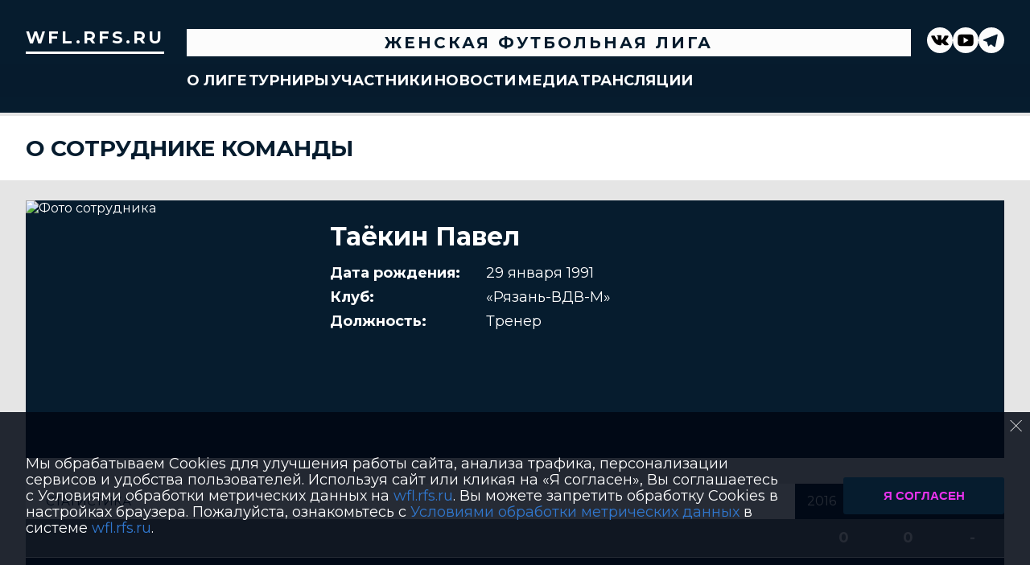

--- FILE ---
content_type: text/html; charset=UTF-8
request_url: https://wfl.rfs.ru/staff/6088?season_id=1000752
body_size: 7203
content:



<!DOCTYPE html>
<html lang="ru-RU">
<head>
    <meta charset="UTF-8">
            <meta name="viewport" content="width=device-width, initial-scale=1"/>
        <meta name="csrf-param" content="_csrf">
<meta name="csrf-token" content="c9fj_JQISGSC-t8UIXEHUmpx2r9NBEejuvqYB-h2TbcAuq-R_FIbJeiollhPEkZrAUTi1Bh0K-z0vKhGiSEm-A==">
        <title>Статистика Таёкин Павел, Женская футбольная Лига. Официальный сайт</title>
                <style>:root {
	--color-bg-default: 16, 51, 86;
	--color-bg-accent: 213, 0, 40;
	--color-bg-color1: 26, 125, 171;
	--color-bg-color2: 12, 38, 65;
	--color-text-default: 255, 255, 255;
	--color-text-accent: 255, 255, 255;
	--color-text-color1: 255, 255, 255;
	--color-text-color2: 255, 255, 255;
	--color-text-base: 0, 0, 0;
	--color-text-additional: 101, 101, 101;
	--color-bg-base: 232, 232, 232;
	--color-bg-additional: 255, 255, 255;
	--team-logo-form: 0;
	--person-logo-form: 0;
	--team-logo-border: 1px solid #c5c5c5;
}</style>    <meta name="og:url" content="https://wfl.rfs.ru/staff/6088?season_id=1000752">
<meta name="og:title" content="Статистика Таёкин Павел, Женская футбольная Лига. Официальный сайт">
<meta name="twitter:title" content="Статистика Таёкин Павел, Женская футбольная Лига. Официальный сайт">
<meta name="description" content="Сайт Женская футбольная Лига. Результаты игр, календарь матчей, турнирные таблицы, статистика игроков, новости, все турниры и чемпионаты - следите за обновлением на сайте Женская футбольная Лига, принимайте участие. Создано с помощью Join.Football - конструктор спортивных сайтов с крутым футбольным движком. Лучшее решение, чтобы создать футбольный сайт турнира, лиги или федерации">
<meta name="og:description" content="Сайт Женская футбольная Лига. Результаты игр, календарь матчей, турнирные таблицы, статистика игроков, новости, все турниры и чемпионаты - следите за обновлением на сайте Женская футбольная Лига, принимайте участие. Создано с помощью Join.Football - конструктор спортивных сайтов с крутым футбольным движком. Лучшее решение, чтобы создать футбольный сайт турнира, лиги или федерации">
<meta name="twitter:description" content="Сайт Женская футбольная Лига. Результаты игр, календарь матчей, турнирные таблицы, статистика игроков, новости, все турниры и чемпионаты - следите за обновлением на сайте Женская футбольная Лига, принимайте участие. Создано с помощью Join.Football - конструктор спортивных сайтов с крутым футбольным движком. Лучшее решение, чтобы создать футбольный сайт турнира, лиги или федерации">
<meta name="keywords" content="Таёкин Павел, тренер команды, Женская футбольная Лига, Женская футбольная Лига">
<meta name="og:type" content="article">
<meta name="og:image" content="https://st.joinsport.io/staff/6088/photo/5f2947627de3c_200x200.jpg">
<meta property="og:image" content="https://st.joinsport.io/staff/6088/photo/5f2947627de3c_200x200.jpg">
<meta name="og:site_name" content="Женская футбольная Лига">
<meta name="twitter:site" content="Женская футбольная Лига">
<link type="image/x-icon" href="https://st.joinsport.io/league/1000079/favicon.ico" rel="icon">
<link href="/css/normalize.css?v=1768893808" rel="stylesheet">
<link href="/plugins/font-awesome/css/font-awesome.min.css?v=1768893808" rel="stylesheet">
<link href="/frontend/css/desktop/main.min.css?v=1768893809" rel="stylesheet">
<link href="/frontend/css/desktop/theme-standard.min.css?v=1768893809" rel="stylesheet">
<link href="/frontend/css/desktop/league/womenrussia.min.css?v=1768893809" rel="stylesheet">
<link href="/plugins/tinyslider/tinyslider.min.css?v=1768893808" rel="stylesheet">
<link href="/frontend/css/mobile/main.min.css?v=1768893809" rel="stylesheet">
<link href="/frontend/css/mobile/theme-standard.min.css?v=1768893809" rel="stylesheet">
<link href="/frontend/css/mobile/league/womenrussia.min.css?v=1768893809" rel="stylesheet">
<script src="/assets/b2c57c843ec08dcfc8e5b6a764d2380d/js/polyglot.min.js?v=1768893957"></script>
<script>var LeagueColors = {
	'ColorBgDefault': 'rgba(16, 51, 86, 1)',
	'ColorBgAccent': 'rgba(213, 0, 40, 1)',
	'ColorBgColor1': 'rgba(26, 125, 171, 1)',
	'ColorBgColor2': 'rgba(12, 38, 65, 1)',
	'ColorTextDefault': 'rgba(255, 255, 255, 1)',
	'ColorTextAccent': 'rgba(255, 255, 255, 1)',
	'ColorTextColor1': 'rgba(255, 255, 255, 1)',
	'ColorTextColor2': 'rgba(255, 255, 255, 1)',
}
var polyglot = new Polyglot({locale: "ru-RU"});</script></head>

<body class="body theme-standard football-theme">
    
            
<header class="header header--logo-left">
    <div class="header__container">
        <div class="header__wrapper">
            <div class="header__top">
                <a class="header__logo header-logo--shadow" href="/">
                    <img src="https://st.joinsport.io/league/1000079/logo/5ad744ae39ed7_172x172.jpg" width="172" height="169" alt="Женская футбольная Лига">
                </a>
                                <a class="header__title" href="/">
                                            <span class="header__title--full">Женская футбольная Лига</span>
                        <span class="header__title--short">Женская футбольная Лига</span>
                                    </a>
                
    <ul class="socials">
                    <li class="socials__item socials__item--vk">
                <a class="socials__link" href="https://vk.com/superleague_ru" target="_blank">
                    <svg class="svg-icon--vk" version="1.1" xmlns="http://www.w3.org/2000/svg" xmlns:xlink="http://www.w3.org/1999/xlink" x="0px" y="0px" viewBox="0 0 1000 1000" enable-background="new 0 0 1000 1000" xml:space="preserve"><g><g id="e6c6b53d3c8160b22dad35a0f710525a"><path d="M985.9,763.3c-11.3,12.8-41.5,15.6-41.5,15.6h-161c0,0-22.5,5.3-62.3-36.4c-27.4-28.6-55.5-70.8-77.9-88.3c-13.4-10.5-26-5.2-26-5.2s-23.5,1.1-26,26c-4.4,43.6-10.4,67.5-10.4,67.5s-2.9,18.4-10.4,26c-8,8-20.8,10.4-20.8,10.4S327.4,829,154.9,550.3C30.4,349.3,14.7,290.7,14.7,290.7s-10.6-14.2,0-31.2c11.1-17.9,26-15.6,26-15.6h145.4c0,0,16.1,1.7,26,10.4c10.8,9.5,15.6,26,15.6,26s31.9,77.1,67.5,135c49.3,80.1,72.7,72.7,72.7,72.7s42.5-11.8,15.6-192.2c-3.7-24.9-51.9-31.2-51.9-31.2s-0.4-21.5,10.4-31.2c12.4-11,26-10.4,26-10.4s21.6-3.8,98.7-5.2c39-0.7,67.5,0,67.5,0s19-0.6,41.5,15.6c10.9,7.8,10.4,26,10.4,26s-4.6,130.1,0,197.4c2,28.9,15.6,31.2,15.6,31.2s14.6,11.3,72.7-72.7c36.8-53.2,67.5-129.8,67.5-129.8s7.6-21.9,15.6-31.2c7.6-8.9,20.8-10.4,20.8-10.4h187c0,0,11.5-0.4,15.6,10.4c3.7,9.9,0,31.2,0,31.2s-2,23.5-20.8,51.9C915.7,404.5,830.1,514,830.1,514s-6.4,14.9-5.2,26c1.4,12.2,10.4,20.8,10.4,20.8s64.5,58.4,109.1,109.1c24.1,27.4,41.5,62.3,41.5,62.3S995.1,752.9,985.9,763.3z"></path></g></g></svg>                </a>
            </li>
                    <li class="socials__item socials__item--yt">
                <a class="socials__link" href="https://www.youtube.com/channel/UCtGKj1BO7Mb_87gUM3iCtsw?view_as=subscriber" target="_blank">
                    <svg class="svg-icon--yt" version="1.1" xmlns="http://www.w3.org/2000/svg" xmlns:xlink="http://www.w3.org/1999/xlink" x="0px" y="0px" viewBox="0 0 1000 1000" enable-background="new 0 0 1000 1000" xml:space="preserve"><g><g transform="translate(0.000000,228.000000) scale(0.100000,-0.100000)"><path d="M2952.4,909.6c-971.8-32.5-1569.8-81.3-1787.6-146.3c-490.8-146.3-793-539.5-923-1199.3C76.1-1274.4,50.1-3569,193.1-4726c91-734.6,334.8-1186.3,757.3-1391c403-198.3,1342.3-260,4033.4-263.3c1823.3,0,3139.6,39,3623.9,113.8c705.3,110.5,1082.3,594.8,1199.3,1540.6c143,1157,117,3451.6-48.8,4290.1c-126.7,656.5-416,1036.8-906.8,1196C8393.1,909.6,5292.5,987.6,2952.4,909.6z M5367.2-1833.5c799.5-477.8,1452.8-880.8,1452.8-893.8c0-13-653.3-416-1452.8-893.8c-802.8-481-1488.5-893.8-1527.5-919.8l-74.7-45.5v1859v1859.1l74.7-45.5C3878.7-939.7,4564.5-1352.5,5367.2-1833.5z"></path></g></g></svg>                </a>
            </li>
                    <li class="socials__item socials__item--tg">
                <a class="socials__link" href="https://t.me/russiansuperleague" target="_blank">
                    <svg class="svg-icon-tg" viewBox="0 -31 512 512" xmlns="http://www.w3.org/2000/svg"><path d="m211 270-40.917969 43.675781 10.917969 76.324219 120-90zm0 0" fill="#c5c5c5"/><path d="m0 180 121 60 90 30 210 180 91-450zm0 0" fill="#ffffff"/><path d="m121 240 60 150 30-120 210-180zm0 0" fill="#ddd"/></svg>                </a>
            </li>
            </ul>
                <button class="button header__hamburger js-mobile-menu-hamburger"><span></span></button>
            </div>
        </div>
        <nav id="w0" class="navigation"><div class="navigation__wrapper"><ul class="navigation__list"><li class="navigation__unit navigation__unit--dropdown js-drop-menu"><a class="navigation__unit-link" href="/page/1000171"><span class="navigation__unit-container">О лиге</span></a><div class="drop-menu-wrapper"><ul class="drop-menu"><li class="drop-menu__item desktop-hide"><a class="drop-menu__item-link" href="/page/1000171">О лиге</a></li>
<li class="drop-menu__item"><a class="drop-menu__item-link" href="/stadiums">Стадионы</a></li>
<li class="drop-menu__item"><a class="drop-menu__item-link" href="/partners">Партнеры</a></li>
<li class="drop-menu__item"><a class="drop-menu__item-link" href="/stats">Лига в цифрах и фактах</a></li>
<li class="drop-menu__item"><a class="drop-menu__item-link" href="/page/1000777">Общая информация</a></li>
<li class="drop-menu__item"><a class="drop-menu__item-link" href="/page/1000761">Полезные ссылки</a></li>
<li class="drop-menu__item"><a class="drop-menu__item-link" href="/page/1035713">Футбол для девочек</a></li></ul></div></li>
<li class="navigation__unit navigation__unit--dropdown js-drop-menu"><a class="navigation__unit-link" href="/tournaments"><span class="navigation__unit-container">Турниры</span></a><div class="drop-menu-wrapper"><ul class="drop-menu"><li class="drop-menu__item"><a class="drop-menu__item-link" href="/tournaments">Все турниры</a></li>
<li class="drop-menu__item"><a class="drop-menu__item-link" href="/matches">Все матчи</a></li></ul></div></li>
<li class="navigation__unit navigation__unit--dropdown js-drop-menu"><a class="navigation__unit-link" href="/participants/teams"><span class="navigation__unit-container">Участники</span></a><div class="drop-menu-wrapper"><ul class="drop-menu"><li class="drop-menu__item"><a class="drop-menu__item-link" href="/participants/teams">Команды</a></li>
<li class="drop-menu__item"><a class="drop-menu__item-link" href="/participants/players">Игроки</a></li>
<li class="drop-menu__item"><a class="drop-menu__item-link" href="/participants/referees">Судьи</a></li></ul></div></li>
<li class="navigation__unit"><a class="navigation__unit-link" href="/posts"><span class="navigation__unit-container">Новости</span></a></li>
<li class="navigation__unit navigation__unit--dropdown js-drop-menu"><a class="navigation__unit-link" href="/photos"><span class="navigation__unit-container">Медиа</span></a><div class="drop-menu-wrapper"><ul class="drop-menu"><li class="drop-menu__item"><a class="drop-menu__item-link" href="/photos">Фото</a></li>
<li class="drop-menu__item"><a class="drop-menu__item-link" href="/videos">Видео</a></li></ul></div></li>
<li class="navigation__unit navigation__unit--dropdown js-drop-menu"><a class="navigation__unit-link" href="/page/1000172"><span class="navigation__unit-container">Трансляции</span></a><div class="drop-menu-wrapper"><ul class="drop-menu"><li class="drop-menu__item desktop-hide"><a class="drop-menu__item-link" href="/page/1000172">Трансляции</a></li></ul></div></li></ul></div></nav>    </div>
    <div class="header__line mobile-hide"></div>
</header>

            <section class="page-title">
            <div class="page-title__wrapper">
                                    <h2 class="page-title__text">    О сотруднике команды</h2>
                                                    <div class="page-title__navigation">        
    </div>
                            </div>
        </section>
        <main class="main">
        <div class="main-container">
        <div class="main-content main-content--without-sidebar">
                
    

<section class="staff">
    <h1 class="visually-hidden">Статистика Таёкин Павел, Женская футбольная Лига. Официальный сайт</h1>
    
<div class="staff-promo">
    <div class="staff-promo__picture img-form img-form--square"><img class="staff-promo__img" src="https://st.joinsport.io/staff/6088/photo/5f2947627de3c_640x640.jpg" width="320" height="320" alt="Фото сотрудника"></div>    <div class="staff-promo__content">
        <p class="staff-promo__name"><span class="staff-promo__name-main">Таёкин Павел</span><span class="staff-promo__name-middle mobile-hide"></span></p>
        <ul class="staff-promo__list">
                            <li class="staff-promo__item">
                    <span class="staff-promo__unit">Дата рождения:</span>
                    <span class="staff-promo__value">29 января 1991</span>
                </li>
                        <li class="staff-promo__item staff-promo__item--club">
                <span class="staff-promo__unit">Клуб:</span>
                <span class="staff-promo__value">
                    «Рязань-ВДВ-М»                </span>
            </li>
            <li class="staff-promo__item">
                <span class="staff-promo__unit">Должность:</span>
                <span class="staff-promo__value">Тренер</span>
            </li>
        </ul>
    </div>
</div>
    <div class="content-navigation">
        <span class="section-title">Статистика</span>
        
<ul class="js-dropdown" >
                <li >
            <a href="/staff/6088?season_id=10129687">
                2026            </a>
        </li>
            <li >
            <a href="/staff/6088?season_id=10126295">
                2025            </a>
        </li>
            <li >
            <a href="/staff/6088?season_id=10123491">
                2024            </a>
        </li>
            <li >
            <a href="/staff/6088?season_id=10120625">
                2023            </a>
        </li>
            <li >
            <a href="/staff/6088?season_id=10118201">
                2022            </a>
        </li>
            <li >
            <a href="/staff/6088?season_id=1008339">
                2021            </a>
        </li>
            <li >
            <a href="/staff/6088?season_id=1005518">
                2020            </a>
        </li>
            <li >
            <a href="/staff/6088?season_id=1002653">
                2019            </a>
        </li>
            <li >
            <a href="/staff/6088?season_id=1000477">
                2018            </a>
        </li>
            <li >
            <a href="/staff/6088?season_id=1000094">
                2017            </a>
        </li>
            <li class="js-active">
            <a href="/staff/6088?season_id=1000752">
                2016            </a>
        </li>
    </ul>
    </div>
    <table class="table table--staff" cellspacing="0">
        <tr class="table__head-total">
            <td class="table__cell table__cell--empty" colspan="2"></td>
            <td class="table__cell">0</td>
            <td class="table__cell">0</td>
            <td class="table__cell mobile-hide">-</td>
        </tr>
        <tr class="table__head">
            <th class="table__cell table__cell--empty" colspan="2"></th>
            <th class="table__cell" title="Игры">И</th>
            <th class="table__cell" title="Выиграно">В</th>
            <th class="table__cell mobile-hide" title="Процент побед">% В</th>
        </tr>
            </table>
</section>
        </div>
            </div>
</main>

<section class="partners">
    <h2 class="visually-hidden">Партнеры</h2>
    <div class="partners__container">
        <div class="partners__arrow-container">
            <a class="partners__arrow arrow-back js-partners-arrow-back desktop-hide mobile-hide">
                <svg height="40" width="20"><polyline points="20,0 0,20 20,40" fill="transparent"></polyline></svg>
            </a>
        </div>
        <div class="partners__wrapper partners__wrapper--desktop-center">
            <ul class="partners__list js-tiny-slider" data-id="slider-partners"
                data-items="2"
                data-gutter="10"
                data-slide-by="1"
                data-controls="true"
                data-prev-button=".js-partners-arrow-back"
                data-next-button=".js-partners-arrow-forward"
                data-autoplay="1"
                data-autoplay-timeout="2000"
                data-autoplay-hover-pause="true"
                data-mobile-loop="1"
                data-desktop-loop=""
                data-speed="500"
                data-responsive='{"481":{"items":6,"gutter":0,"controls":false,"autoplay":false}}'
            >
                                    <li class="partners__item">
                        <a class="partners__link" href="https://winline.ru/" title="Winline" target="_blank">
                            <img class="partners__img" src="https://st.joinsport.io/partner/57610/logo/687e25d2492aa_thumb.png" alt="Winline">
                        </a>
                    </li>
                                    <li class="partners__item">
                        <a class="partners__link" href="https://www.novatek.ru/" title="ПАО «Новатэк»" target="_blank">
                            <img class="partners__img" src="https://st.joinsport.io/partner/29728/logo/632ed32564bc8_thumb.jpg" alt="ПАО «Новатэк»">
                        </a>
                    </li>
                                    <li class="partners__item">
                        <a class="partners__link" href="https://www.sogaz.ru/?utm_source=rfs&utm_medium=static&utm_campaign=sogaz_main_wfl.rfs_logo" title="«Согаз»" target="_blank">
                            <img class="partners__img" src="https://st.joinsport.io/partner/32089/logo/63a0493d08fef_thumb.png" alt="«Согаз»">
                        </a>
                    </li>
                                    <li class="partners__item">
                        <a class="partners__link" href="https://www.rzd.ru/" title="РЖД" target="_blank">
                            <img class="partners__img" src="https://st.joinsport.io/partner/33240/logo/6448f9d01f768_thumb.jpg" alt="РЖД">
                        </a>
                    </li>
                                    <li class="partners__item">
                        <a class="partners__link" href="https://jogel.pro/" title="Jogel" target="_blank">
                            <img class="partners__img" src="https://st.joinsport.io/partner/62053/logo/6945569caf9ea_thumb.png" alt="Jogel">
                        </a>
                    </li>
                                    <li class="partners__item">
                        <a class="partners__link" href="https://www.kassir.ru/" title="Kassir.ru" target="_blank">
                            <img class="partners__img" src="https://st.joinsport.io/partner/35715/logo/64428babc2b13_thumb.jpg" alt="Kassir.ru">
                        </a>
                    </li>
                            </ul>
        </div>
        <div class="partners__arrow-container">
            <a class="partners__arrow arrow-forward js-partners-arrow-forward desktop-hide mobile-hide">
                <svg height="40" width="20"><polyline points="0,0 20,20 0,40" fill="transparent"></polyline></svg>
            </a>
        </div>
    </div>
</section>
    
<footer class="footer">
    <div class="footer__wrapper">
        <div class="footer__content">
            <div class="footer__top">
                <div class="footer__copyright">&#0169; 2017 - 2026 Женская футбольная Лига</div>
                <div class="footer__login">
                                            <a href="/login" class="footer__login-link footer__login-enter">
                            <svg class="footer__login-icon" width="12" height="16"><use xlink:href="/img/icons.svg#login"></use></svg>
                            Войти                        </a>
                                                            </div>
            </div>
                        <div class="footer__media">
                
                
    <ul class="socials">
                    <li class="socials__item socials__item--vk">
                <a class="socials__link" href="https://vk.com/superleague_ru" target="_blank">
                    <svg class="svg-icon--vk" version="1.1" xmlns="http://www.w3.org/2000/svg" xmlns:xlink="http://www.w3.org/1999/xlink" x="0px" y="0px" viewBox="0 0 1000 1000" enable-background="new 0 0 1000 1000" xml:space="preserve"><g><g id="e6c6b53d3c8160b22dad35a0f710525a"><path d="M985.9,763.3c-11.3,12.8-41.5,15.6-41.5,15.6h-161c0,0-22.5,5.3-62.3-36.4c-27.4-28.6-55.5-70.8-77.9-88.3c-13.4-10.5-26-5.2-26-5.2s-23.5,1.1-26,26c-4.4,43.6-10.4,67.5-10.4,67.5s-2.9,18.4-10.4,26c-8,8-20.8,10.4-20.8,10.4S327.4,829,154.9,550.3C30.4,349.3,14.7,290.7,14.7,290.7s-10.6-14.2,0-31.2c11.1-17.9,26-15.6,26-15.6h145.4c0,0,16.1,1.7,26,10.4c10.8,9.5,15.6,26,15.6,26s31.9,77.1,67.5,135c49.3,80.1,72.7,72.7,72.7,72.7s42.5-11.8,15.6-192.2c-3.7-24.9-51.9-31.2-51.9-31.2s-0.4-21.5,10.4-31.2c12.4-11,26-10.4,26-10.4s21.6-3.8,98.7-5.2c39-0.7,67.5,0,67.5,0s19-0.6,41.5,15.6c10.9,7.8,10.4,26,10.4,26s-4.6,130.1,0,197.4c2,28.9,15.6,31.2,15.6,31.2s14.6,11.3,72.7-72.7c36.8-53.2,67.5-129.8,67.5-129.8s7.6-21.9,15.6-31.2c7.6-8.9,20.8-10.4,20.8-10.4h187c0,0,11.5-0.4,15.6,10.4c3.7,9.9,0,31.2,0,31.2s-2,23.5-20.8,51.9C915.7,404.5,830.1,514,830.1,514s-6.4,14.9-5.2,26c1.4,12.2,10.4,20.8,10.4,20.8s64.5,58.4,109.1,109.1c24.1,27.4,41.5,62.3,41.5,62.3S995.1,752.9,985.9,763.3z"></path></g></g></svg>                </a>
            </li>
                    <li class="socials__item socials__item--yt">
                <a class="socials__link" href="https://www.youtube.com/channel/UCtGKj1BO7Mb_87gUM3iCtsw?view_as=subscriber" target="_blank">
                    <svg class="svg-icon--yt" version="1.1" xmlns="http://www.w3.org/2000/svg" xmlns:xlink="http://www.w3.org/1999/xlink" x="0px" y="0px" viewBox="0 0 1000 1000" enable-background="new 0 0 1000 1000" xml:space="preserve"><g><g transform="translate(0.000000,228.000000) scale(0.100000,-0.100000)"><path d="M2952.4,909.6c-971.8-32.5-1569.8-81.3-1787.6-146.3c-490.8-146.3-793-539.5-923-1199.3C76.1-1274.4,50.1-3569,193.1-4726c91-734.6,334.8-1186.3,757.3-1391c403-198.3,1342.3-260,4033.4-263.3c1823.3,0,3139.6,39,3623.9,113.8c705.3,110.5,1082.3,594.8,1199.3,1540.6c143,1157,117,3451.6-48.8,4290.1c-126.7,656.5-416,1036.8-906.8,1196C8393.1,909.6,5292.5,987.6,2952.4,909.6z M5367.2-1833.5c799.5-477.8,1452.8-880.8,1452.8-893.8c0-13-653.3-416-1452.8-893.8c-802.8-481-1488.5-893.8-1527.5-919.8l-74.7-45.5v1859v1859.1l74.7-45.5C3878.7-939.7,4564.5-1352.5,5367.2-1833.5z"></path></g></g></svg>                </a>
            </li>
                    <li class="socials__item socials__item--tg">
                <a class="socials__link" href="https://t.me/russiansuperleague" target="_blank">
                    <svg class="svg-icon-tg" viewBox="0 -31 512 512" xmlns="http://www.w3.org/2000/svg"><path d="m211 270-40.917969 43.675781 10.917969 76.324219 120-90zm0 0" fill="#c5c5c5"/><path d="m0 180 121 60 90 30 210 180 91-450zm0 0" fill="#ffffff"/><path d="m121 240 60 150 30-120 210-180zm0 0" fill="#ddd"/></svg>                </a>
            </li>
            </ul>
            </div>
                            <div class="footer__bottom">
                    Создано с помощью <a class="footer__bottom-link" href="http://go.join.football/?utm_source=site&amp;utm_medium=cpc&amp;utm_campaign=jf" target="_blank">Join.Football - сервис для создания сайтов футбольных лиг и турниров</a>                </div>
                    </div>
    </div>
</footer>
    
<section class="disclaimer js-disclaimer">
    <button type="button" class="disclaimer__close js-disclaimer-close"></button>
    <div class="disclaimer__container">
        <div class="disclaimer__text">
            <p>Мы обрабатываем Cookies для улучшения работы сайта, анализа трафика, персонализации сервисов и удобства пользователей. Используя сайт или кликая на «Я согласен», Вы соглашаетесь с Условиями обработки метрических данных на <a href="https://wfl.rfs.ru/"><span style="color: rgb(48, 120, 208);">wfl.rfs.ru</span></a>. Вы можете запретить обработку Cookies в настройках браузера. Пожалуйста, ознакомьтесь с <a href="http://wfl.rfs.ru/page/1027694" target="_blank"><span style="color: rgb(48, 120, 208);">Условиями обработки метрических данных</span></a> в системе <a href="https://wfl.rfs.ru/"><span style="color: rgb(48, 120, 208);">wfl.rfs.ru</span></a>.</p>        </div>
        <button type="button" class="button disclaimer__accept js-disclaimer-accept">Я согласен</button>
    </div>
</section>
    
<script type="text/javascript" >
    (function(d, w, c) {
        (w[c] = w[c] || []).push(function() {
            try {
                w.yaCounter48777686 = new Ya.Metrika({
                    id                 :48777686,
                    clickmap           : true,
                    trackLinks         : true,
                    accurateTrackBounce: true,
                    webvisor           : true
                });
            } catch (e) {}
        });
        var n = d.getElementsByTagName("script")[0], s = d.createElement("script"), f = function() {
            n.parentNode.insertBefore(s, n);
        };
        s.type = "text/javascript";
        s.async = true;
        s.src = "https://mc.yandex.ru/metrika/watch.js";
        if (w.opera == "[object Opera]") {
            d.addEventListener("DOMContentLoaded", f, false);
        } else {
            f();
        }
    })(document, window, "yandex_metrika_callbacks");
</script>
<noscript><div><img src="https://mc.yandex.ru/watch/48777686" style="position:absolute; left:-9999px;" alt="" /></div></noscript>
                    
<script type="text/javascript" >
    (function(d, w, c) {
        (w[c] = w[c] || []).push(function() {
            try {
                w.yaCounter46172373 = new Ya.Metrika({
                    id                 :46172373,
                    clickmap           : true,
                    trackLinks         : true,
                    accurateTrackBounce: true,
                    webvisor           : true
                });
            } catch (e) {}
        });
        var n = d.getElementsByTagName("script")[0], s = d.createElement("script"), f = function() {
            n.parentNode.insertBefore(s, n);
        };
        s.type = "text/javascript";
        s.async = true;
        s.src = "https://mc.yandex.ru/metrika/watch.js";
        if (w.opera == "[object Opera]") {
            d.addEventListener("DOMContentLoaded", f, false);
        } else {
            f();
        }
    })(document, window, "yandex_metrika_callbacks");
</script>
<noscript><div><img src="https://mc.yandex.ru/watch/46172373" style="position:absolute; left:-9999px;" alt="" /></div></noscript>
<script src="/assets/7e79b650be615130c65327ed82a867cc/jquery.js?v=1768893957"></script>
<script src="/assets/ae9c974f1d59c0bf8ce5598346460e62/yii.js?v=1768893957"></script>
<script src="/plugins/jquery.nicescroll/jquery.nicescroll.min.js?v=1768893808"></script>
<script src="/plugins/jquery.cookie/jquery.cookie.js?v=1768893808"></script>
<script src="/plugins/jquery.samselect/jquery.samselect.js?v=1768893808"></script>
<script src="/js/scripts.js?v=1768893808"></script>
<script src="/plugins/tinyslider/tinyslider.min.js?v=1768893808"></script>
<script src="/assets/2cc2fbafc75c688600f1d61f7dddc935/ru-RU.js?v=1768893957"></script></body>
</html>


--- FILE ---
content_type: text/css
request_url: https://wfl.rfs.ru/frontend/css/mobile/league/womenrussia.min.css?v=1768893809
body_size: 546
content:
@media (max-width:480px){.body{font-size:14px;line-height:1.2em}.header__logo,.header__logo img{display:block}.header__top::after{display:none}.navigation__list{gap:unset}.navigation__unit-link{font-size:calc(1vw + .9em)}.news-item__content .news-item__title-p,.imperavi-content h2,.news-item__text h2{font-size:calc(1vw + 1em)}.mobile-notification,.news-item__content .news-item__title-p{color:rgba(var(--color-bg-base),1)}.news-item__content .news-item__date-p{color:var(--color-pink)}.tabs__navigation .tabs__list{font-size:11px}.match-protocol__report,.match-protocol__referees,.match-protocol__staff{font-size:14px}.tournament-team .team-promo,.team-promo,.mobile-white-block{background:rgba(var(--color-bg-base),1)}.schedule .tabs__navigation{gap:5px}.schedule__checkbox{top:60px}.schedule .tabs__item{padding:0;flex-grow:1}.header__title .header__title--short{text-align:center}.sidebar__navigation-item--active .menu-title::before,.sidebar__navigation-item--active .menu-title::after{top:6px}.day-video__title,.survey__question{font-size:20px;line-height:24px}.survey__question{margin:15px 0 10px 0}.calendar__games-item::after{bottom:5px}.theme-standard .timetable .tabs__list{width:unset}.theme-standard .timetable__checkbox{top:58px;color:rgba(var(--color-bg-base),1)}.theme-standard .timetable__checkbox .timetable__checkbox-indicator{border:1px solid rgba(var(--color-bg-base),1)}.theme-standard .timetable__checkbox-input:checked+.timetable__checkbox-indicator::before,.theme-standard .timetable__checkbox-input:checked+.timetable__checkbox-indicator::after{background:rgba(var(--color-bg-base),1)}.theme-standard .attributes__text{font-size:8px}.theme-standard .attributes__value{font-size:13px}}

--- FILE ---
content_type: application/javascript
request_url: https://wfl.rfs.ru/js/scripts.js?v=1768893808
body_size: 7551
content:
$(document).ready(function() {
    sam.init();
});

var sam = new function() {
    var self = this;

    this.isMobile = $('body').outerWidth() < 481;

    self.init = function() {
        self.tinySlider.init();
        self.select.init();
        self.dropdown.init();
        self.tabs.init();
        self.tippy.init();
        self.menu.init();
        self.sidebarmenu.init();
        self.collapse.init();
        self.nicescroll.init();
        self.mobileNotification.init();
        self.disclaimer.init();
        self.resize.init();
    };

    this.resize = new function() {
        var that = this;

        const DELAY = 200;

        this.timer = null;

        this.width  = null;
        this.height = null;

        this.init = function() {
            that.setSizes();

            $(window).resize(function() {
                if (window.innerWidth !== that.width /*|| window.innerHeight !== that.height*/) {
                    that.setSizes();

                    clearTimeout(that.timer);
                    that.timer = setTimeout(that.done, DELAY);
                }
            });
        };

        this.setSizes = function() {
            that.width  = window.innerWidth;
            that.height = window.innerHeight;
        };

        this.done = function() {
            self.isMobile = $('body').outerWidth() < 481;
            self.menu.init();
            self.sidebarmenu.init();
            self.mobileNotification.init();
            self.tinySlider.resize();
        };
    };

    this.select = new function() {
        this.init = function() {
            $('select.js-select').each(function() {
                $(this).samselect($(this).data());
            });
        };
    };

    this.tabs = new function() {
        var that = this;

        this.init = function() {
            $('.js-tabs:not(.js-already-init)').each(function() {
                that.build(this);
            });
        };

        this.customize = {
            li: function(li) {
                if ($(li).hasClass('js-active')) {
                    $(li).addClass('tabs--active');
                } else {
                    $(li).removeClass('tabs--active');
                }
            },
            tab: function(tab) {
                if ($(tab).hasClass('js-show')) {
                    $(tab).addClass('tabs__pane--active');
                } else {
                    $(tab).removeClass('tabs__pane--active');
                }
            }
        };

        this.build = function(ul) {
            if (!$(ul).data('cont-id') && !$($(ul).data('cont-selector'))) {
                return false;
            }

            var tabsCont;
            if ($(ul).data('cont-id')) {
                tabsCont = $('#' + $(ul).data('cont-id'));
            } else {
                tabsCont = $($(ul).data('cont-selector'));
            }

            $(ul).find('li a').click(function() {
                var li = $(this).parents('li');
                $(ul).find('li.js-active').removeClass('js-active');
                $(li).addClass('js-active');
                $(ul).find('li').each(function() {
                    that.customize.li(this);
                });

                var tabContSelector;
                if ($(li).data('tab-id')) {
                    tabContSelector = '>.js-tab-cont#' + $(li).data('tab-id');
                } else if ($(ul).data('tab-selector')) {
                    tabContSelector = '>.js-tab-cont' + $(li).data('tab-selector');
                }

                var tab = $(tabsCont).find(tabContSelector);
                $(tabsCont).find('>.js-tab-cont.js-show').removeClass('js-show').hide();
                $(tab).addClass('js-show').show();
                $.each($(tabsCont).find('>.js-tab-cont'), function() {
                    that.customize.tab(this);
                });

                var tabsCallback = $(ul).data('callback');
                if (tabsCallback && that.callbacks[tabsCallback]) {
                    that.callbacks[tabsCallback](ul);
                }

            });

            $(ul).addClass('js-already-init');
        };

        this.destroy = function(ul) {
            $(ul).find('li a').off('click');
        };

        this.callbacks = {};
    };

    this.tippy = new function() {
        let that = this;

        this.init = function() {
            $('.js-tippy').each(function() {
                let id = that.getId($(this)),
                    title = $(this).attr('title');

                tippy('#' + id, {content: title,});
            });
        };

        this.getId = function($el) {
            if ($el.attr('id')) {
                return $el.attr('id');
            }

            let id = that.getRandomHash();
            $el.attr('id', id);

            return id;
        };

        this.getRandomHash = function(length = 4) {
            let chars = 'ABCDEFGHIJKLMNOPQRSTUVWXYZabcdefghijklmnopqrstuvwxyz0123456789';

            let result = 'tip-';
            for (let i = 0; i < length; i++) {
                result += chars.charAt(Math.floor(Math.random() * chars.length));
            }

            if ($('#' + result).length) {
                return that.getRandomHash(length + 1);
            }

            return result;
        }
    };

    this.tinySlider = new function() {
        let that = this;

        this.sliders = {};

        this.timers = {};

        this.init = function() {
            that.rebuild();
        };

        that.resize = function() {
            $('.js-tiny-slider.js-already-init').each(function() {
                that.destroy($(this));
            });

            that.rebuild();
        };

        that.rebuild = function() {
            $('.js-tiny-slider').each(function() {
                let data = $(this).data();
                if (!data['notStartInit']) {
                    that.build($(this));
                }
            });
        };

        this.build = function($slider) {
            let data = $slider.data(), id = data.id;
            if (!id) {
                return;
            }

            if (!$slider.hasClass('js-already-init')) {
                let container = 'tiny-slider-container-' + id;
                if (!$slider.hasClass(container)) {
                    $slider.addClass(container);
                }

                let params = {
                    //Контейнеры
                    container        : '.' + container,
                    controlsContainer: data['controlsContainer'] ? data['controlsContainer'] : false,
                    navContainer     : data['navContainer']      ? data['navContainer']      : false,
                    //Стрелки и точки
                    controls       : data['controls']        ? data['controls']              : false,
                    prevButton     : data['prevButton']      ? $(data['prevButton']).get(0)  : false,
                    nextButton     : data['nextButton']      ? $(data['nextButton']).get(0)  : false,
                    nav            : data['nav']             ? data['nav']                   : false,
                    navAsThumbnails: data['navAsThumbnails'] ? data['navAsThumbnails']       : false,
                    //Основные параметры
                    mode      : data['mode']       ? data['mode']       : 'carousel',
                    items     : data['items']      ? data['items']      : 1,
                    slideBy   : data['slideBy']    ? data['slideBy']    : 1,
                    startIndex: data['startIndex'] ? data['startIndex'] : false,
                    autoWidth : data['autoWidth']  ? data['autoWidth']  : false,
                    autoHeight: data['autoHeight'] ? data['autoHeight'] : false,
                    fixedWidth: data['fixedWidth'] ? data['fixedWidth'] : false,
                    loop      : that.getLoop(data), //not available on responsive option
                    speed     : data['speed']      ? data['speed']      : 300,
                    lazyload  : data['lazyload']   ? data['lazyload']   : false,
                    axis      : data['axis']       ? data['axis']       : 'horizontal',
                    gutter    : data['gutter']     ? data['gutter']     : 0,
                    center    : data['center']     ? data['center']     : false,
                    mouseDrag : data['mouseDrag']  ? data['mouseDrag']  : false,
                    touch     : that.getTouch(data), //default true
                    //Автопрокрутка
                    autoplay            : data['autoplay']             ? data['autoplay']             : false,
                    autoplayButtonOutput: data['autoplayButtonOutput'] ? data['autoplayButtonOutput'] : false,
                    autoplayTimeout     : data['autoplayTimeout']      ? data['autoplayTimeout']      : 5000,
                    autoplayDirection   : data['autoplayDirection']    ? data['autoplayDirection']    : 'forward',
                    autoplayText        : data['autoplayText']         ? data['autoplayText']         : false,
                    autoplayHoverPause  : data['autoplayHoverPause']   ? data['autoplayHoverPause']   : false,
                    //Респонсив {breakpoint: {key: value, [...]}}}
                    responsive: data['responsive'] ? data['responsive'] : false
                };

                if (params.responsive) {
                    for (let size in params.responsive) {
                        if (size <= 481 && 'fixedWidth' in params.responsive[size] && self.isMobile) {
                            //баг fixedWidth, прокидывается вне зависимости от responsive.size
                            delete params.responsive[size]['fixedWidth'];
                        }
                    }
                }

                let tnsSlider = tns(params);
                this.sliders[id] = tnsSlider;

                if ($slider.data('afterBuild') && that.callbacks[$slider.data('afterBuild')]) {
                    that.callbacks[$slider.data('afterBuild')]($slider, id, tnsSlider);
                }

                if ($slider.data('transitionStart') && that.callbacks[$slider.data('transitionStart')]) {
                    tnsSlider.events.on('transitionStart', function() {
                        that.callbacks[$slider.data('transitionStart')]($slider, id, tnsSlider);
                    });
                }

                if ($slider.data('transitionEnd') && that.callbacks[$slider.data('transitionEnd')]) {
                    tnsSlider.events.on('transitionEnd', function() {
                        that.callbacks[$slider.data('transitionEnd')]($slider, id, tnsSlider);
                    });
                }

                if ($slider.data('indexChanged') && that.callbacks[$slider.data('indexChanged')]) {
                    tnsSlider.events.on('indexChanged', function() {
                        that.callbacks[$slider.data('indexChanged')]($slider, id, tnsSlider);
                    });
                }

                $slider.addClass('js-already-init');
            }
        };

        this.destroy = function($slider) {
            $slider.removeClass('js-already-init');

            let id = $slider.data('id');
            if (that.sliders[id]) {
                that.sliders[id].destroy();

                delete that.sliders[id];
                delete that.timers[id];
            }
        };

        this.getLoop = function(data) {
            return !!(
                data['loop'] ||
                (data['mobileLoop'] && self.isMobile) ||
                (data['desktopLoop'] && !self.isMobile)
            );
        };

        this.getTouch = function(data) {
            if ('touch' in data) {
                return data['touch'];
            }

            return true;
        };

        this.callbacks = {};
    };

    this.dropdown = new function() {
        const DROPDOWN_STYLE_DEFAULT  = 'default';
        const DROPDOWN_STYLE_CALENDAR = 'calendar';
        const DROPDOWN_STYLE_TEAM     = 'team';
        const DROPDOWN_STYLE_LIGHT    = 'light';

        var customizeClasses = {};
            customizeClasses[DROPDOWN_STYLE_DEFAULT] = {
                'div'  : 'select-item select-item--group',
                'title': {
                    'default': 'select-item__default',
                    'text'   : 'select-item__default-text'
                },
                'ul'   : 'select-item__options',
                'li'   : 'js-div-dropdown-li'
            };
            customizeClasses[DROPDOWN_STYLE_LIGHT] = {
                'div'  : 'select-item select-item--light select-item--group',
                'title': {
                    'default': 'select-item__default',
                    'text'   : 'select-item__default-text'
                },
                'ul'   : 'select-item__options',
                'li'   : 'js-div-dropdown-li'
            };
            customizeClasses[DROPDOWN_STYLE_CALENDAR] = {
                'div'  : 'calendar__select-item calendar__select-item--division',
                'title': {
                    'default': 'calendar__select-item-default',
                    'text'   : ''
                },
                'ul'   : 'calendar__select-item-options',
                'li'   : 'js-div-dropdown-li'
            };
            customizeClasses[DROPDOWN_STYLE_TEAM] = {
                'div'  : 'team__select-item team__select-item--division',
                'title': {
                    'default': 'team__select-item-default',
                    'text'   : ''
                },
                'ul'   : 'team__select-item-options',
                'li'   : 'js-div-dropdown-li'
            };

        var that = this;

        var customizeStyle = DROPDOWN_STYLE_DEFAULT;

        this.init = function() {
            $('.js-dropdown').each(function() {
                if ($(this).data('customize')) {
                    customizeStyle = $(this).data('customize');
                } else {
                    customizeStyle = DROPDOWN_STYLE_DEFAULT;
                }
                that.build(this);
            });
        };

        this.toggleUl = function(title, ul) {
            if ($(title).parent().hasClass('js-open')) {
                $(title).parent().removeClass('js-open');
                $(ul).removeClass('select-item__options--active').hide();

                $('body').off('click');
            } else {
                $(title).parent().addClass('js-open');
                $(ul).addClass('select-item__options--active').show();

                var dropdownId = $(title).parent().attr('id');
                $('body').click(function(event) {
                    event = event || window.event;
                    that.closeDropdowns(event, dropdownId);
                });
            }
        };

        this.closeDropdowns = function(event, dropdownId) {
            var hide = true;
            if ($(event.target).parents('.js-div-dropdown').length) {
                var div = $(event.target).parents('.js-div-dropdown');
                if ($(div).attr('id') == dropdownId) {
                    hide = false;
                }
            }
            if (hide) {
                $('.js-div-dropdown.js-open').each(function() {
                    var title = $(this).find('.js-div-dropdown-title'),
                        ul = $(this).find('.js-div-dropdown-ul');

                    that.toggleUl(title, ul);
                });
            }
        };

        this.change = function(li) {
            var div = $(li).parents('.js-div-dropdown'),
                title = $(div).find('.js-div-dropdown-title'),
                ul = $(div).find('.js-div-dropdown-ul');

            $(ul).find('li.js-active').removeClass('js-active');
            $(li).addClass('js-active');

            if ($(ul).data('customize')) {
                customizeStyle = $(ul).data('customize');
            }

            title = that.customize.title(title, ul);
            that.toggleUl(title, ul);
        };

        this.getId = function(step) {
            if (!step) {
                step = 0;
            }
            var rand = Date.now();
            if ($('#js-div-dropdown-' + rand).length) {
                return that.getId(++step);
            }

            return rand;
        };

        this.getDefaultScroll = function() {
            return {
                'autohidemode'      : false,
                'cursorwidth'       : '4px',
                'cursorborder'      : 'none',
                'cursorborderradius': '3px',
                'zindex'            : '998',
                'scrollspeed'       : '0',
                'mousescrollstep'   : 42,
                'touchbehavior'     : sam.isMobile,
                'railpadding'       : {top: 4, right: 2, left: 0, bottom: 4}
            };
        };

        this.customize = {
            div: function(div) {
                $(div).addClass(customizeClasses[customizeStyle]['div']);

                return div;
            },
            title: function(title, dropdown) {
                var div = $('<div>', {'class': customizeClasses[customizeStyle]['title']['default']}),
                    p = $('<p>', {'class': customizeClasses[customizeStyle]['title']['text']});

                var activeLi;
                if ($(dropdown).find('li.js-active').length) {
                    activeLi = $(dropdown).find('li.js-active');
                } else {
                    activeLi = $(dropdown).find('li:first-child');
                }
                if ($(activeLi).find('a').length) {
                    var a = $(activeLi).find('a').clone();
                    if (customizeStyle == DROPDOWN_STYLE_DEFAULT || customizeStyle == DROPDOWN_STYLE_LIGHT) {
                        $(p).html($(a).html());
                    } else {
                        $(div).html($(a).html());
                    }
                } else {
                    if (customizeStyle == DROPDOWN_STYLE_DEFAULT || customizeStyle == DROPDOWN_STYLE_LIGHT) {
                        $(p).html($(activeLi).html());
                    } else {
                        $(div).html($(activeLi).html());
                    }
                }

                if (customizeStyle == DROPDOWN_STYLE_DEFAULT || customizeStyle == DROPDOWN_STYLE_LIGHT) {
                    $(div).append($(p))
                }

                $(title).html(div);

                return title;
            },
            ul: function(ul) {
                $(ul).addClass(customizeClasses[customizeStyle]['ul']);

                return ul;
            },
            li: function(li) {
                $(li).addClass(customizeClasses[customizeStyle]['li']);
                return li;
            },
            scroll: function() {
                var params = that.getDefaultScroll();
                if (customizeStyle == DROPDOWN_STYLE_LIGHT) {
                    params.cursorcolor      = LeagueColors.colorBgColor2;
                    params.cursoropacitymax = 0.34;
                    params.cursoropacitymin = 0.34;
                } else {
                    params.cursorcolor = LeagueColors.colorBgAccent;
                    params.cursoropacitymax = 0.75;
                    params.cursoropacitymin = 0.75;
                }

                return params;
            }
        };

        this.build = function(dropdown) {
            var id = that.getId(),
                div = $('<div>', {'id': 'js-div-dropdown-' + id, 'class': 'js-div-dropdown'}),
                title = $('<div>', {'class': 'js-div-dropdown-title'}),
                ul = $(dropdown).clone();

            $(ul).addClass('js-div-dropdown-ul');

            that.customize.title(title, ul);
            that.customize.ul(ul);
            $(ul).find('li').each(function() {
                that.customize.li(this);
                $(this).click(function() {
                    that.change(this);
                });
            });

            that.customize.title(title, ul);
            that.customize.div(div);

            $(div).append(title, ul);
            $(dropdown).replaceWith(div);

            $(title).click(function() {
                that.toggleUl(this, ul);
            });

            if ($(ul).find('li').length > 8) {
                var liHeight = that.getLiHeight($(ul).find('li')[0], true); $(ul).hide();
                $(ul).css({
                    'maxHeight'   : liHeight * 8 + 16, //16 - padding
                    'paddingRight': '12px'
                });
                $(ul).niceScroll(that.customize.scroll());
            }
        };

        this.getLiHeight = function(el, isLi) {
            var height;
            if (isLi) {
                height = $(el).outerHeight();
                if (height == 0) {
                    $(el).addClass('js-calc-height');
                    return that.getLiHeight($(el).parent(), false);
                }
            } else {
                height = $(el).show().find('.js-calc-height').outerHeight();
                if (height == 0) {
                    return that.getLiHeight($(el).parent(), false);
                } else {
                    $(el).show().find('.js-calc-height').removeClass('js-calc-height');
                    $(el).hide();
                }
            }

            return height;
        };
    };

    this.menu = new function() {
        var that = this;

        this.init = function() {
            if (!self.isMobile) {
                that.main.init();
            } else {
                that.mobile.init();
            }
        };

        this.main = new function() {
            var context = this;

            this.$navigation      = $('.navigation');
            this.$menu            = context.$navigation.find('.navigation__wrapper');
            this.$tournamentsMenu = context.$navigation.find('.tournaments-drop-menu');

            this.init = function() {
                context.$menu.find('.drop-menu').hide();

                if (!context.$menu.hasClass('js-already-init')) {
                    context.$menu.addClass('js-already-init');
                    context.$menu.find('li.js-drop-menu').each(function() {
                        if ($(this).find('ul').length) {
                            $(this).hover(
                                function() {
                                    $(this).find('ul.drop-menu').show().addClass('js-show');
                                    $(this).find('section.tournaments-drop-menu').show().addClass('js-show');
                                },
                                function() {
                                    $(this).find('ul.drop-menu').hide().removeClass('js-show');
                                    $(this).find('section.tournaments-drop-menu').hide().removeClass('js-show');
                                }
                            );
                        }
                    });
                }

                if (!self.isMobile && context.$tournamentsMenu.length) {
                    let deg = context.getTransformDegree(),
                        tan = deg ? Math.tan(deg * Math.PI / 180) : 0;

                    let left = 0 - context.getMenuIndent()
                        + context.getFirstMenuItemHeight() * tan / 2
                        + context.getTournamentsMenuHeight() * tan / 2

                    context.$tournamentsMenu.css('left', left + 'px');
                }
            };

            this.getTransformDegree = function() {
                return parseInt(window.getComputedStyle(context.$tournamentsMenu.get(0), ':before').content.split('"')[1], 10);
            };

            this.getMenuIndent = function() {
                let $lists = context.$menu.find('.navigation__list'),
                    itemFound = false;

                let indent = 0, listGap = 0, wrapperGap = 0, tournamentsMenuInSecondList = false;
                $.each($lists, function(i) {
                    indent += parseInt($(this).css('paddingLeft'), 10);
                    indent += parseInt($(this).css('marginLeft'), 10);

                    listGap = parseInt($(this).css('row-gap'), 10);
                    indent += listGap == 'normal' || isNaN(listGap) ? 0 : listGap;

                    let $items = $(this).find('li.navigation__unit');
                    $items.each(function() {
                        if ($(this).find('.tournaments-drop-menu').length) {
                            itemFound = true;
                            tournamentsMenuInSecondList = i > 0;
                            return false;
                        }

                        indent += $(this).outerWidth();
                        indent += parseInt($(this).css('paddingLeft'), 10);
                        indent += parseInt($(this).css('marginLeft'), 10);
                    });

                    if (itemFound) {
                        return false;
                    }

                    indent += parseInt($(this).css('paddingRight'), 10);
                    indent += parseInt($(this).css('marginRight'), 10);
                });

                if (tournamentsMenuInSecondList) {
                    wrapperGap = parseInt(context.$menu.css('row-gap'), 10);
                    indent += wrapperGap == 'normal' || isNaN(wrapperGap) ? 0 : wrapperGap;
                }

                return indent;
            };

            this.getFirstMenuItemHeight = function() {
                return parseInt(context.$menu.find('li:first').outerHeight(), 10);
            };

            this.getTournamentsMenuHeight = function() {
                return parseInt(context.$tournamentsMenu.outerHeight(), 10);
            };
        };

        this.mobile = new function() {
            var context = this;

            this.$menu = $('.navigation');

            this.init = function() {
                context.$menu.find('li.js-drop-menu').each(function() {
                    if ($(this).hasClass('navigation__unit--active')) {
                        $(this).find('.drop-menu').show();
                    } else {
                        $(this).find('.drop-menu').hide();
                    }
                });

                if (self.isMobile) {
                    var tournamentsDropMenu = context.$menu.find('.tournaments-drop-menu');
                    $(tournamentsDropMenu).css('left', 0);
                }

                if (!context.$menu.hasClass('js-already-init')) {
                    var hamburger = $('.js-mobile-menu-hamburger');

                    context.$menu.addClass('js-already-init');
                    $(hamburger).click(function(event) {
                        event = event || window.event;
                        event.preventDefault();

                        $(hamburger).toggleClass('open');
                        context.$menu.toggleClass('open');
                    });

                    context.$menu.find('li.js-drop-menu > a').click(function() {
                        var li = $(this).parent();
                        $(this).toggleClass('navigation__unit-link--open');
                        $(li).toggleClass('navigation__unit--active');
                        $(li).find('.navigation__unit-container').toggleClass('navigation__unit-container--open');
                        if ($(li).hasClass('navigation__unit--active')) {
                            $(li).find('.drop-menu').show();
                        } else {
                            $(li).find('.drop-menu').hide();
                        }
                        return false;
                    });
                }
            };
        };
    };

    this.sidebarmenu = new function() {
        var that = this;

        var classes = {
            'menu'    : 'sidebar__navigation',
            'menuOpen': 'sidebar__navigation--open',
            'item'    : 'sidebar__navigation-item--active',
            'itemOPen': 'sidebar__navigation-item--open'
        };

        this.init = function() {
            if (self.isMobile) {
                var menu = $('.' + classes.menu);
                if (!$(menu).hasClass('js-already-init')) {
                    $(menu).addClass('js-already-init');

                    var item = $(menu).find('.' + classes.item);
                    $(item).click(function() {
                        $(menu).toggleClass(classes.menuOpen);
                        $(this).toggleClass(classes.itemOPen);

                        return false;
                    });
                }
            }
        };
    };

    this.collapse = new function() {
        var that = this;

        this.params = {
            'speed'   : 200,
            'callback': null
        };

        this.callbacks = {};

        this.init = function() {
            $('.js-collapse').click(function() {
                var el, selector;
                if ($(this).data('collapseId') || $(this).data('collapseSelector')) {
                    el = this;
                    selector = !!$(this).data('collapseSelector');
                } else {
                    el = $(this).find('*[data-collapse-id]:first-child');
                    selector = !!$(el).data('collapseSelector');
                }

                var pickSelector = (selector) ? $(el).data('collapseSelector') : ('#' + $(el).data('collapseId'));
                if ($(el).hasClass('js-open')) {
                    that.close(el, pickSelector);
                } else {
                    that.open(el, pickSelector);
                }
            });
        };

        this.open = function(el, selector) {
            if (!$(el).hasClass('disable')) {
                $(el).addClass('disable js-open');
                $(selector).slideDown(that.params.speed, function() {
                    $(el).removeClass('disable');
                    if ($(el).data('openCallback') && (that.params.callback = that.callbacks[$(el).data('openCallback')])) {
                        that.runCallback();
                    }
                });
            }
        };

        this.close = function(el, selector) {
            if (!$(el).hasClass('disable')) {
                $(el).addClass('disable').removeClass('js-open');
                $(selector).slideUp(that.params.speed, function() {
                    $(el).removeClass('disable');
                    if ($(el).data('closeCallback') && (that.params.callback = that.callbacks[$(el).data('closeCallback')])) {
                        that.runCallback();
                    }
                });
            }
        };

        this.runCallback = function() {
            if (that.params.callback) {
                that.params.callback();
            }
        };
    };

    this.nicescroll = new function() {
        var that = this;

        this.init = function() {
            $('.js-nicescroll').each(function() {
                var maxHeight = $(this).data('height');
                if (maxHeight) {
                    $(this).niceScroll(that.getOps());
                }
            });
        };

        this.getOps = function() {
            return {
                'cursorcolor'       : LeagueColors.colorBgAccent,
                'cursoropacitymax'  : 0.75,
                'cursoropacitymin'  : 0.75,
                'cursorwidth'       : '4px',
                'cursorborder'      : 'none',
                'cursorborderradius': '3px',
                'zindex'            : '998',
                'scrollspeed'       : '0',
                'touchbehavior'     : sam.isMobile,
                'railpadding'       : {top: 4, right: 2, left: 0, bottom: 4}
            };
        };
    };

    this.mobileNotification = new function() {
        var that = this;

        var delay = 2000, rotatedClass = 'mobile-notification__icon--rotated';

        this.init = function() {
            var $notification = $('.js-mobile-notification');

            if ($notification.length && self.isMobile) {
                setTimeout(function() {
                    $notification.find('svg').addClass(rotatedClass);
                    setTimeout(function() {
                        $notification.find('svg').removeClass(rotatedClass);
                    }, delay);
                }, delay);
            }
        };
    };

    this.disclaimer = new function() {
        var that = this;

        const DELAY = 300;

        this.$cont   = $('.js-disclaimer');
        this.$accept = $('.js-disclaimer-accept');
        this.$close  = $('.js-disclaimer-close');

        this.init = function() {
            if (that.$cont.length) {
                that.$close.click(function() {
                    that.close();
                });

                that.cookie.init();
            }
        };

        this.close = function() {
            this.$cont.slideUp(DELAY);
        };

        this.cookie = new function() {
            const COOKIE_NAME = 'disclaimer-cookies-show';

            const DAYS    = 30;
            const TIMEOUT = 500;

            this.init = function() {
                let cookie = $.cookie(COOKIE_NAME);
                if (!cookie) {
                    setTimeout(function() {
                        that.$cont.toggle(true, DELAY);
                    }, TIMEOUT);
                }

                that.$accept.click(function() {
                    $.cookie(COOKIE_NAME, 1, {expires: DAYS, path: '/'});
                    that.close();
                });
            };
        };
    };
};
